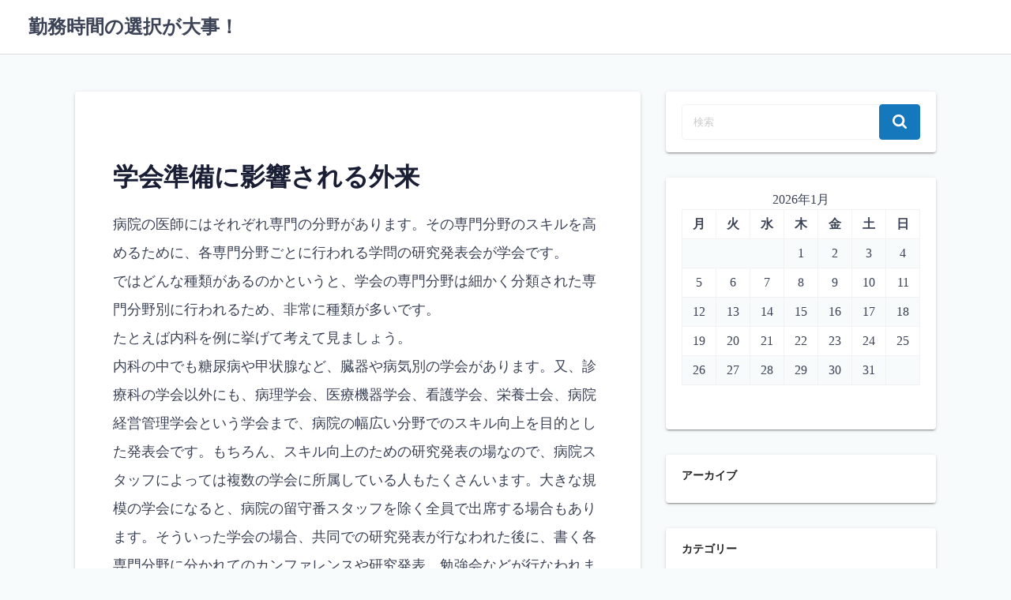

--- FILE ---
content_type: text/html; charset=UTF-8
request_url: http://www.societyoffrustratedartists.org/%E5%AD%A6%E4%BC%9A%E6%BA%96%E5%82%99%E3%81%AB%E5%BD%B1%E9%9F%BF%E3%81%95%E3%82%8C%E3%82%8B%E5%A4%96%E6%9D%A5
body_size: 40543
content:
<!DOCTYPE html>
<html dir="ltr" lang="ja" prefix="og: https://ogp.me/ns#">
<head>
	<meta charset="UTF-8">
	<meta name="viewport" content="width=device-width,initial-scale=1">
	<title>学会準備に影響される外来 | 勤務時間の選択が大事！</title>

		<!-- All in One SEO 4.6.2 - aioseo.com -->
		<meta name="description" content="よく病院を訪れると「医師学会出席のため休診」などといった張り紙を見かけることがあります。病院における学会とはいったいどんなものなのか、役割や、休診にしてまでも学会に参加する意義などについてまとめていきたいと思います。" />
		<meta name="robots" content="max-image-preview:large" />
		<meta name="keywords" content="学会,外来勤務" />
		<link rel="canonical" href="http://www.societyoffrustratedartists.org/%e5%ad%a6%e4%bc%9a%e6%ba%96%e5%82%99%e3%81%ab%e5%bd%b1%e9%9f%bf%e3%81%95%e3%82%8c%e3%82%8b%e5%a4%96%e6%9d%a5" />
		<meta name="generator" content="All in One SEO (AIOSEO) 4.6.2" />
		<meta property="og:locale" content="ja_JP" />
		<meta property="og:site_name" content="勤務時間の選択が大事！ | 無理のないシフトで永く働く" />
		<meta property="og:type" content="article" />
		<meta property="og:title" content="学会準備に影響される外来 | 勤務時間の選択が大事！" />
		<meta property="og:description" content="よく病院を訪れると「医師学会出席のため休診」などといった張り紙を見かけることがあります。病院における学会とはいったいどんなものなのか、役割や、休診にしてまでも学会に参加する意義などについてまとめていきたいと思います。" />
		<meta property="og:url" content="http://www.societyoffrustratedartists.org/%e5%ad%a6%e4%bc%9a%e6%ba%96%e5%82%99%e3%81%ab%e5%bd%b1%e9%9f%bf%e3%81%95%e3%82%8c%e3%82%8b%e5%a4%96%e6%9d%a5" />
		<meta property="article:published_time" content="2014-06-19T23:31:19+00:00" />
		<meta property="article:modified_time" content="2024-05-16T02:57:56+00:00" />
		<meta name="twitter:card" content="summary" />
		<meta name="twitter:title" content="学会準備に影響される外来 | 勤務時間の選択が大事！" />
		<meta name="twitter:description" content="よく病院を訪れると「医師学会出席のため休診」などといった張り紙を見かけることがあります。病院における学会とはいったいどんなものなのか、役割や、休診にしてまでも学会に参加する意義などについてまとめていきたいと思います。" />
		<script type="application/ld+json" class="aioseo-schema">
			{"@context":"https:\/\/schema.org","@graph":[{"@type":"BreadcrumbList","@id":"http:\/\/www.societyoffrustratedartists.org\/%e5%ad%a6%e4%bc%9a%e6%ba%96%e5%82%99%e3%81%ab%e5%bd%b1%e9%9f%bf%e3%81%95%e3%82%8c%e3%82%8b%e5%a4%96%e6%9d%a5#breadcrumblist","itemListElement":[{"@type":"ListItem","@id":"http:\/\/www.societyoffrustratedartists.org\/#listItem","position":1,"name":"\u5bb6","item":"http:\/\/www.societyoffrustratedartists.org\/","nextItem":"http:\/\/www.societyoffrustratedartists.org\/%e5%ad%a6%e4%bc%9a%e6%ba%96%e5%82%99%e3%81%ab%e5%bd%b1%e9%9f%bf%e3%81%95%e3%82%8c%e3%82%8b%e5%a4%96%e6%9d%a5#listItem"},{"@type":"ListItem","@id":"http:\/\/www.societyoffrustratedartists.org\/%e5%ad%a6%e4%bc%9a%e6%ba%96%e5%82%99%e3%81%ab%e5%bd%b1%e9%9f%bf%e3%81%95%e3%82%8c%e3%82%8b%e5%a4%96%e6%9d%a5#listItem","position":2,"name":"\u5b66\u4f1a\u6e96\u5099\u306b\u5f71\u97ff\u3055\u308c\u308b\u5916\u6765","previousItem":"http:\/\/www.societyoffrustratedartists.org\/#listItem"}]},{"@type":"Organization","@id":"http:\/\/www.societyoffrustratedartists.org\/#organization","name":"\u52e4\u52d9\u6642\u9593\u306e\u9078\u629e\u304c\u5927\u4e8b\uff01","url":"http:\/\/www.societyoffrustratedartists.org\/"},{"@type":"WebPage","@id":"http:\/\/www.societyoffrustratedartists.org\/%e5%ad%a6%e4%bc%9a%e6%ba%96%e5%82%99%e3%81%ab%e5%bd%b1%e9%9f%bf%e3%81%95%e3%82%8c%e3%82%8b%e5%a4%96%e6%9d%a5#webpage","url":"http:\/\/www.societyoffrustratedartists.org\/%e5%ad%a6%e4%bc%9a%e6%ba%96%e5%82%99%e3%81%ab%e5%bd%b1%e9%9f%bf%e3%81%95%e3%82%8c%e3%82%8b%e5%a4%96%e6%9d%a5","name":"\u5b66\u4f1a\u6e96\u5099\u306b\u5f71\u97ff\u3055\u308c\u308b\u5916\u6765 | \u52e4\u52d9\u6642\u9593\u306e\u9078\u629e\u304c\u5927\u4e8b\uff01","description":"\u3088\u304f\u75c5\u9662\u3092\u8a2a\u308c\u308b\u3068\u300c\u533b\u5e2b\u5b66\u4f1a\u51fa\u5e2d\u306e\u305f\u3081\u4f11\u8a3a\u300d\u306a\u3069\u3068\u3044\u3063\u305f\u5f35\u308a\u7d19\u3092\u898b\u304b\u3051\u308b\u3053\u3068\u304c\u3042\u308a\u307e\u3059\u3002\u75c5\u9662\u306b\u304a\u3051\u308b\u5b66\u4f1a\u3068\u306f\u3044\u3063\u305f\u3044\u3069\u3093\u306a\u3082\u306e\u306a\u306e\u304b\u3001\u5f79\u5272\u3084\u3001\u4f11\u8a3a\u306b\u3057\u3066\u307e\u3067\u3082\u5b66\u4f1a\u306b\u53c2\u52a0\u3059\u308b\u610f\u7fa9\u306a\u3069\u306b\u3064\u3044\u3066\u307e\u3068\u3081\u3066\u3044\u304d\u305f\u3044\u3068\u601d\u3044\u307e\u3059\u3002","inLanguage":"ja","isPartOf":{"@id":"http:\/\/www.societyoffrustratedartists.org\/#website"},"breadcrumb":{"@id":"http:\/\/www.societyoffrustratedartists.org\/%e5%ad%a6%e4%bc%9a%e6%ba%96%e5%82%99%e3%81%ab%e5%bd%b1%e9%9f%bf%e3%81%95%e3%82%8c%e3%82%8b%e5%a4%96%e6%9d%a5#breadcrumblist"},"datePublished":"2014-06-20T08:31:19+09:00","dateModified":"2024-05-16T11:57:56+09:00"},{"@type":"WebSite","@id":"http:\/\/www.societyoffrustratedartists.org\/#website","url":"http:\/\/www.societyoffrustratedartists.org\/","name":"\u52e4\u52d9\u6642\u9593\u306e\u9078\u629e\u304c\u5927\u4e8b\uff01","description":"\u7121\u7406\u306e\u306a\u3044\u30b7\u30d5\u30c8\u3067\u6c38\u304f\u50cd\u304f","inLanguage":"ja","publisher":{"@id":"http:\/\/www.societyoffrustratedartists.org\/#organization"}}]}
		</script>
		<!-- All in One SEO -->

<link rel="alternate" type="application/rss+xml" title="勤務時間の選択が大事！ &raquo; フィード" href="http://www.societyoffrustratedartists.org/feed" />
<link rel="alternate" type="application/rss+xml" title="勤務時間の選択が大事！ &raquo; コメントフィード" href="http://www.societyoffrustratedartists.org/comments/feed" />
<link rel="alternate" title="oEmbed (JSON)" type="application/json+oembed" href="http://www.societyoffrustratedartists.org/wp-json/oembed/1.0/embed?url=http%3A%2F%2Fwww.societyoffrustratedartists.org%2F%25e5%25ad%25a6%25e4%25bc%259a%25e6%25ba%2596%25e5%2582%2599%25e3%2581%25ab%25e5%25bd%25b1%25e9%259f%25bf%25e3%2581%2595%25e3%2582%258c%25e3%2582%258b%25e5%25a4%2596%25e6%259d%25a5" />
<link rel="alternate" title="oEmbed (XML)" type="text/xml+oembed" href="http://www.societyoffrustratedartists.org/wp-json/oembed/1.0/embed?url=http%3A%2F%2Fwww.societyoffrustratedartists.org%2F%25e5%25ad%25a6%25e4%25bc%259a%25e6%25ba%2596%25e5%2582%2599%25e3%2581%25ab%25e5%25bd%25b1%25e9%259f%25bf%25e3%2581%2595%25e3%2582%258c%25e3%2582%258b%25e5%25a4%2596%25e6%259d%25a5&#038;format=xml" />
<style id='wp-img-auto-sizes-contain-inline-css'>
img:is([sizes=auto i],[sizes^="auto," i]){contain-intrinsic-size:3000px 1500px}
/*# sourceURL=wp-img-auto-sizes-contain-inline-css */
</style>
<style id='wp-emoji-styles-inline-css'>

	img.wp-smiley, img.emoji {
		display: inline !important;
		border: none !important;
		box-shadow: none !important;
		height: 1em !important;
		width: 1em !important;
		margin: 0 0.07em !important;
		vertical-align: -0.1em !important;
		background: none !important;
		padding: 0 !important;
	}
/*# sourceURL=wp-emoji-styles-inline-css */
</style>
<style id='wp-block-library-inline-css'>
:root{--wp-block-synced-color:#7a00df;--wp-block-synced-color--rgb:122,0,223;--wp-bound-block-color:var(--wp-block-synced-color);--wp-editor-canvas-background:#ddd;--wp-admin-theme-color:#007cba;--wp-admin-theme-color--rgb:0,124,186;--wp-admin-theme-color-darker-10:#006ba1;--wp-admin-theme-color-darker-10--rgb:0,107,160.5;--wp-admin-theme-color-darker-20:#005a87;--wp-admin-theme-color-darker-20--rgb:0,90,135;--wp-admin-border-width-focus:2px}@media (min-resolution:192dpi){:root{--wp-admin-border-width-focus:1.5px}}.wp-element-button{cursor:pointer}:root .has-very-light-gray-background-color{background-color:#eee}:root .has-very-dark-gray-background-color{background-color:#313131}:root .has-very-light-gray-color{color:#eee}:root .has-very-dark-gray-color{color:#313131}:root .has-vivid-green-cyan-to-vivid-cyan-blue-gradient-background{background:linear-gradient(135deg,#00d084,#0693e3)}:root .has-purple-crush-gradient-background{background:linear-gradient(135deg,#34e2e4,#4721fb 50%,#ab1dfe)}:root .has-hazy-dawn-gradient-background{background:linear-gradient(135deg,#faaca8,#dad0ec)}:root .has-subdued-olive-gradient-background{background:linear-gradient(135deg,#fafae1,#67a671)}:root .has-atomic-cream-gradient-background{background:linear-gradient(135deg,#fdd79a,#004a59)}:root .has-nightshade-gradient-background{background:linear-gradient(135deg,#330968,#31cdcf)}:root .has-midnight-gradient-background{background:linear-gradient(135deg,#020381,#2874fc)}:root{--wp--preset--font-size--normal:16px;--wp--preset--font-size--huge:42px}.has-regular-font-size{font-size:1em}.has-larger-font-size{font-size:2.625em}.has-normal-font-size{font-size:var(--wp--preset--font-size--normal)}.has-huge-font-size{font-size:var(--wp--preset--font-size--huge)}.has-text-align-center{text-align:center}.has-text-align-left{text-align:left}.has-text-align-right{text-align:right}.has-fit-text{white-space:nowrap!important}#end-resizable-editor-section{display:none}.aligncenter{clear:both}.items-justified-left{justify-content:flex-start}.items-justified-center{justify-content:center}.items-justified-right{justify-content:flex-end}.items-justified-space-between{justify-content:space-between}.screen-reader-text{border:0;clip-path:inset(50%);height:1px;margin:-1px;overflow:hidden;padding:0;position:absolute;width:1px;word-wrap:normal!important}.screen-reader-text:focus{background-color:#ddd;clip-path:none;color:#444;display:block;font-size:1em;height:auto;left:5px;line-height:normal;padding:15px 23px 14px;text-decoration:none;top:5px;width:auto;z-index:100000}html :where(.has-border-color){border-style:solid}html :where([style*=border-top-color]){border-top-style:solid}html :where([style*=border-right-color]){border-right-style:solid}html :where([style*=border-bottom-color]){border-bottom-style:solid}html :where([style*=border-left-color]){border-left-style:solid}html :where([style*=border-width]){border-style:solid}html :where([style*=border-top-width]){border-top-style:solid}html :where([style*=border-right-width]){border-right-style:solid}html :where([style*=border-bottom-width]){border-bottom-style:solid}html :where([style*=border-left-width]){border-left-style:solid}html :where(img[class*=wp-image-]){height:auto;max-width:100%}:where(figure){margin:0 0 1em}html :where(.is-position-sticky){--wp-admin--admin-bar--position-offset:var(--wp-admin--admin-bar--height,0px)}@media screen and (max-width:600px){html :where(.is-position-sticky){--wp-admin--admin-bar--position-offset:0px}}

/*# sourceURL=wp-block-library-inline-css */
</style><style id='global-styles-inline-css'>
:root{--wp--preset--aspect-ratio--square: 1;--wp--preset--aspect-ratio--4-3: 4/3;--wp--preset--aspect-ratio--3-4: 3/4;--wp--preset--aspect-ratio--3-2: 3/2;--wp--preset--aspect-ratio--2-3: 2/3;--wp--preset--aspect-ratio--16-9: 16/9;--wp--preset--aspect-ratio--9-16: 9/16;--wp--preset--color--black: #000000;--wp--preset--color--cyan-bluish-gray: #abb8c3;--wp--preset--color--white: #ffffff;--wp--preset--color--pale-pink: #f78da7;--wp--preset--color--vivid-red: #cf2e2e;--wp--preset--color--luminous-vivid-orange: #ff6900;--wp--preset--color--luminous-vivid-amber: #fcb900;--wp--preset--color--light-green-cyan: #7bdcb5;--wp--preset--color--vivid-green-cyan: #00d084;--wp--preset--color--pale-cyan-blue: #8ed1fc;--wp--preset--color--vivid-cyan-blue: #0693e3;--wp--preset--color--vivid-purple: #9b51e0;--wp--preset--gradient--vivid-cyan-blue-to-vivid-purple: linear-gradient(135deg,rgb(6,147,227) 0%,rgb(155,81,224) 100%);--wp--preset--gradient--light-green-cyan-to-vivid-green-cyan: linear-gradient(135deg,rgb(122,220,180) 0%,rgb(0,208,130) 100%);--wp--preset--gradient--luminous-vivid-amber-to-luminous-vivid-orange: linear-gradient(135deg,rgb(252,185,0) 0%,rgb(255,105,0) 100%);--wp--preset--gradient--luminous-vivid-orange-to-vivid-red: linear-gradient(135deg,rgb(255,105,0) 0%,rgb(207,46,46) 100%);--wp--preset--gradient--very-light-gray-to-cyan-bluish-gray: linear-gradient(135deg,rgb(238,238,238) 0%,rgb(169,184,195) 100%);--wp--preset--gradient--cool-to-warm-spectrum: linear-gradient(135deg,rgb(74,234,220) 0%,rgb(151,120,209) 20%,rgb(207,42,186) 40%,rgb(238,44,130) 60%,rgb(251,105,98) 80%,rgb(254,248,76) 100%);--wp--preset--gradient--blush-light-purple: linear-gradient(135deg,rgb(255,206,236) 0%,rgb(152,150,240) 100%);--wp--preset--gradient--blush-bordeaux: linear-gradient(135deg,rgb(254,205,165) 0%,rgb(254,45,45) 50%,rgb(107,0,62) 100%);--wp--preset--gradient--luminous-dusk: linear-gradient(135deg,rgb(255,203,112) 0%,rgb(199,81,192) 50%,rgb(65,88,208) 100%);--wp--preset--gradient--pale-ocean: linear-gradient(135deg,rgb(255,245,203) 0%,rgb(182,227,212) 50%,rgb(51,167,181) 100%);--wp--preset--gradient--electric-grass: linear-gradient(135deg,rgb(202,248,128) 0%,rgb(113,206,126) 100%);--wp--preset--gradient--midnight: linear-gradient(135deg,rgb(2,3,129) 0%,rgb(40,116,252) 100%);--wp--preset--font-size--small: 13px;--wp--preset--font-size--medium: 20px;--wp--preset--font-size--large: 36px;--wp--preset--font-size--x-large: 42px;--wp--preset--spacing--20: 0.44rem;--wp--preset--spacing--30: 0.67rem;--wp--preset--spacing--40: 1rem;--wp--preset--spacing--50: 1.5rem;--wp--preset--spacing--60: 2.25rem;--wp--preset--spacing--70: 3.38rem;--wp--preset--spacing--80: 5.06rem;--wp--preset--shadow--natural: 6px 6px 9px rgba(0, 0, 0, 0.2);--wp--preset--shadow--deep: 12px 12px 50px rgba(0, 0, 0, 0.4);--wp--preset--shadow--sharp: 6px 6px 0px rgba(0, 0, 0, 0.2);--wp--preset--shadow--outlined: 6px 6px 0px -3px rgb(255, 255, 255), 6px 6px rgb(0, 0, 0);--wp--preset--shadow--crisp: 6px 6px 0px rgb(0, 0, 0);}:where(.is-layout-flex){gap: 0.5em;}:where(.is-layout-grid){gap: 0.5em;}body .is-layout-flex{display: flex;}.is-layout-flex{flex-wrap: wrap;align-items: center;}.is-layout-flex > :is(*, div){margin: 0;}body .is-layout-grid{display: grid;}.is-layout-grid > :is(*, div){margin: 0;}:where(.wp-block-columns.is-layout-flex){gap: 2em;}:where(.wp-block-columns.is-layout-grid){gap: 2em;}:where(.wp-block-post-template.is-layout-flex){gap: 1.25em;}:where(.wp-block-post-template.is-layout-grid){gap: 1.25em;}.has-black-color{color: var(--wp--preset--color--black) !important;}.has-cyan-bluish-gray-color{color: var(--wp--preset--color--cyan-bluish-gray) !important;}.has-white-color{color: var(--wp--preset--color--white) !important;}.has-pale-pink-color{color: var(--wp--preset--color--pale-pink) !important;}.has-vivid-red-color{color: var(--wp--preset--color--vivid-red) !important;}.has-luminous-vivid-orange-color{color: var(--wp--preset--color--luminous-vivid-orange) !important;}.has-luminous-vivid-amber-color{color: var(--wp--preset--color--luminous-vivid-amber) !important;}.has-light-green-cyan-color{color: var(--wp--preset--color--light-green-cyan) !important;}.has-vivid-green-cyan-color{color: var(--wp--preset--color--vivid-green-cyan) !important;}.has-pale-cyan-blue-color{color: var(--wp--preset--color--pale-cyan-blue) !important;}.has-vivid-cyan-blue-color{color: var(--wp--preset--color--vivid-cyan-blue) !important;}.has-vivid-purple-color{color: var(--wp--preset--color--vivid-purple) !important;}.has-black-background-color{background-color: var(--wp--preset--color--black) !important;}.has-cyan-bluish-gray-background-color{background-color: var(--wp--preset--color--cyan-bluish-gray) !important;}.has-white-background-color{background-color: var(--wp--preset--color--white) !important;}.has-pale-pink-background-color{background-color: var(--wp--preset--color--pale-pink) !important;}.has-vivid-red-background-color{background-color: var(--wp--preset--color--vivid-red) !important;}.has-luminous-vivid-orange-background-color{background-color: var(--wp--preset--color--luminous-vivid-orange) !important;}.has-luminous-vivid-amber-background-color{background-color: var(--wp--preset--color--luminous-vivid-amber) !important;}.has-light-green-cyan-background-color{background-color: var(--wp--preset--color--light-green-cyan) !important;}.has-vivid-green-cyan-background-color{background-color: var(--wp--preset--color--vivid-green-cyan) !important;}.has-pale-cyan-blue-background-color{background-color: var(--wp--preset--color--pale-cyan-blue) !important;}.has-vivid-cyan-blue-background-color{background-color: var(--wp--preset--color--vivid-cyan-blue) !important;}.has-vivid-purple-background-color{background-color: var(--wp--preset--color--vivid-purple) !important;}.has-black-border-color{border-color: var(--wp--preset--color--black) !important;}.has-cyan-bluish-gray-border-color{border-color: var(--wp--preset--color--cyan-bluish-gray) !important;}.has-white-border-color{border-color: var(--wp--preset--color--white) !important;}.has-pale-pink-border-color{border-color: var(--wp--preset--color--pale-pink) !important;}.has-vivid-red-border-color{border-color: var(--wp--preset--color--vivid-red) !important;}.has-luminous-vivid-orange-border-color{border-color: var(--wp--preset--color--luminous-vivid-orange) !important;}.has-luminous-vivid-amber-border-color{border-color: var(--wp--preset--color--luminous-vivid-amber) !important;}.has-light-green-cyan-border-color{border-color: var(--wp--preset--color--light-green-cyan) !important;}.has-vivid-green-cyan-border-color{border-color: var(--wp--preset--color--vivid-green-cyan) !important;}.has-pale-cyan-blue-border-color{border-color: var(--wp--preset--color--pale-cyan-blue) !important;}.has-vivid-cyan-blue-border-color{border-color: var(--wp--preset--color--vivid-cyan-blue) !important;}.has-vivid-purple-border-color{border-color: var(--wp--preset--color--vivid-purple) !important;}.has-vivid-cyan-blue-to-vivid-purple-gradient-background{background: var(--wp--preset--gradient--vivid-cyan-blue-to-vivid-purple) !important;}.has-light-green-cyan-to-vivid-green-cyan-gradient-background{background: var(--wp--preset--gradient--light-green-cyan-to-vivid-green-cyan) !important;}.has-luminous-vivid-amber-to-luminous-vivid-orange-gradient-background{background: var(--wp--preset--gradient--luminous-vivid-amber-to-luminous-vivid-orange) !important;}.has-luminous-vivid-orange-to-vivid-red-gradient-background{background: var(--wp--preset--gradient--luminous-vivid-orange-to-vivid-red) !important;}.has-very-light-gray-to-cyan-bluish-gray-gradient-background{background: var(--wp--preset--gradient--very-light-gray-to-cyan-bluish-gray) !important;}.has-cool-to-warm-spectrum-gradient-background{background: var(--wp--preset--gradient--cool-to-warm-spectrum) !important;}.has-blush-light-purple-gradient-background{background: var(--wp--preset--gradient--blush-light-purple) !important;}.has-blush-bordeaux-gradient-background{background: var(--wp--preset--gradient--blush-bordeaux) !important;}.has-luminous-dusk-gradient-background{background: var(--wp--preset--gradient--luminous-dusk) !important;}.has-pale-ocean-gradient-background{background: var(--wp--preset--gradient--pale-ocean) !important;}.has-electric-grass-gradient-background{background: var(--wp--preset--gradient--electric-grass) !important;}.has-midnight-gradient-background{background: var(--wp--preset--gradient--midnight) !important;}.has-small-font-size{font-size: var(--wp--preset--font-size--small) !important;}.has-medium-font-size{font-size: var(--wp--preset--font-size--medium) !important;}.has-large-font-size{font-size: var(--wp--preset--font-size--large) !important;}.has-x-large-font-size{font-size: var(--wp--preset--font-size--x-large) !important;}
/*# sourceURL=global-styles-inline-css */
</style>

<style id='classic-theme-styles-inline-css'>
/*! This file is auto-generated */
.wp-block-button__link{color:#fff;background-color:#32373c;border-radius:9999px;box-shadow:none;text-decoration:none;padding:calc(.667em + 2px) calc(1.333em + 2px);font-size:1.125em}.wp-block-file__button{background:#32373c;color:#fff;text-decoration:none}
/*# sourceURL=/wp-includes/css/classic-themes.min.css */
</style>
<link rel='stylesheet' id='laid_back_style-css' href='http://www.societyoffrustratedartists.org/wp-content/themes/laid-back/assets/css/style.min.css?ver=6.9' media='all' />
<link rel="https://api.w.org/" href="http://www.societyoffrustratedartists.org/wp-json/" /><link rel="alternate" title="JSON" type="application/json" href="http://www.societyoffrustratedartists.org/wp-json/wp/v2/pages/6" /><link rel="EditURI" type="application/rsd+xml" title="RSD" href="http://www.societyoffrustratedartists.org/xmlrpc.php?rsd" />
<meta name="generator" content="WordPress 6.9" />
<link rel='shortlink' href='http://www.societyoffrustratedartists.org/?p=6' />
<style>.recentcomments a{display:inline !important;padding:0 !important;margin:0 !important;}</style><link rel='stylesheet' id='laid_back_keyframes-css' href='http://www.societyoffrustratedartists.org/wp-content/themes/laid-back/assets/css/keyframes.min.css?ver=6.9' media='all' />
<link rel='stylesheet' id='laid_back_printer-css' href='http://www.societyoffrustratedartists.org/wp-content/themes/laid-back/assets/css/printer.min.css?ver=6.9' media='all' />
</head>
<body class="wp-singular page-template-default page page-id-6 wp-embed-responsive wp-theme-laid-back">
		<a class="skip-link screen-reader-text shadow_box" href="#main_wrap">コンテンツへスキップ</a>
	<header id="h_wrap" class="h_wrap f_box f_col ai_c w100" itemscope itemtype="https://schema.org/WPHeader">
		<input type="checkbox" id="mh" class="dn" />
		<div class="h_top no_menu wrap_frame f_box ai_c jc_sb f_col110 w100">

			<div class="h_logo_wrap f_box ai_c relative">

								<h1 class="title_text fs24 fw_bold"><a href="http://www.societyoffrustratedartists.org/" rel="home">勤務時間の選択が大事！</a></h1>
				
			</div>

			<label for="mh" class="mh_base tap_no dn001"></label>
			<div id="menu_wrap" class="f_box ai_c f_col110">
				

			<nav id="nav_h" class="nav_h relative" itemscope itemtype="https://schema.org/SiteNavigationElement">
							</nav>

		
							</div>
		</div>

	</header>
<div id="main_wrap" class="main_wrap wrap_frame f_box f_col110 jc_c001">
	<main id="post-6" class="main_contents post_contents page_contents shadow_box br4 post-6 page type-page status-publish category-outpatient-service category-society tag-society">
		<h1 class="post_title fs24 fw_bold lh15">学会準備に影響される外来</h1><article id="post_body" class="post_body clearfix post_item mb_L" itemprop="articleBody"><p>病院の医師にはそれぞれ専門の分野があります。その専門分野のスキルを高めるために、各専門分野ごとに行われる学問の研究発表会が学会です。<br />
ではどんな種類があるのかというと、学会の専門分野は細かく分類された専門分野別に行われるため、非常に種類が多いです。<br />
たとえば内科を例に挙げて考えて見ましょう。<br />
内科の中でも糖尿病や甲状腺など、臓器や病気別の学会があります。又、診療科の学会以外にも、病理学会、医療機器学会、看護学会、栄養士会、病院経営管理学会という学会まで、病院の幅広い分野でのスキル向上を目的とした発表会です。もちろん、スキル向上のための研究発表の場なので、病院スタッフによっては複数の学会に所属している人もたくさんいます。大きな規模の学会になると、病院の留守番スタッフを除く全員で出席する場合もあります。そういった学会の場合、共同での研究発表が行なわれた後に、書く各専門分野に分かれてのカンファレンスや研究発表、勉強会などが行なわれます。通常は大規模な病院でも同じ専門分野の医師は2～3人程度ですが、学会になるとたくさんの同じ専門分野のスタッフが集まるので、病院では行なえなかった意見交換などもできるのが特徴です。ただし、もちろん仕事の一環であるため、スタッフの勤務時間を割いて行なわれることもあります。そうなると当然、外来の受付時間などが大きく変わることがあります。患者さんは自分を担当しているスタッフの情報を常に頭に入れておくことが大切です。</p>
<p>看護師あるあると言っていいほど、外来担当医師には振り回されます。逆に、看護師に主導権を握らせるドクターもいます。このほうが看護師がやりやすいんですが、出勤時に医師の交代を聞かされて「勘弁してくれ～」と思うことがあります。医師によって診察時間が異なるので、窓口でのクレーム数に差がでてきます。また、ナースのランチ時間もずれ込み、非常勤でも残業という羽目になります。ドクターの多忙さは理解できますが外来担当はきちんと守ってほしいです。</p>
</article><div class="post_cats f_box f_wrap mb_M"><a href="http://www.societyoffrustratedartists.org/category/outpatient-service" rel="category" class="post_cat shadow_box flow_box dib fs14 mr8 mb8 p4_8 br4">外来勤務</a><a href="http://www.societyoffrustratedartists.org/category/society" rel="category" class="post_cat shadow_box flow_box dib fs14 mr8 mb8 p4_8 br4">学会</a></div><div class="post_tags f_box f_wrap mb_M"><a href="http://www.societyoffrustratedartists.org/tag/society" rel="tag" class="post_tag shadow_box flow_box dib fs14 mr8 mb8 p4_8 br4">#学会</a></div><nav class="post_item mb_L"><div class="breadcrumb f_box f_wrap ai_c pb8 lh_1" itemscope itemtype="https://schema.org/BreadcrumbList"><div class="f_box ai_c lh_1 mb8" itemscope itemtype="https://schema.org/ListItem" itemprop="itemListElement"><span class="f_box mr4 svg18"><svg class="svg-icon" aria-hidden="true" role="img" focusable="false" xmlns="http://www.w3.org/2000/svg" width="24" height="24" viewBox="0 0 24 24"><path class="svg_icon" d="M20.6,13.5v7.1c0,0.5-0.4,1-1,1h-5.7v-5.7h-3.8v5.7H4.4c-0.5,0-1-0.4-1-1v-7.1c0,0,0-0.1,0-0.1L12,6.3L20.6,13.5 C20.6,13.4,20.6,13.4,20.6,13.5z M23.9,12.4L23,13.5c-0.1,0.1-0.2,0.1-0.3,0.2h0c-0.1,0-0.2,0-0.3-0.1L12,5L1.7,13.6 c-0.1,0.1-0.2,0.1-0.4,0.1c-0.1,0-0.2-0.1-0.3-0.2l-0.9-1.1c-0.2-0.2-0.1-0.5,0.1-0.7l10.7-8.9c0.6-0.5,1.6-0.5,2.3,0l3.6,3V3 c0-0.3,0.2-0.5,0.5-0.5h2.9c0.3,0,0.5,0.2,0.5,0.5V9l3.3,2.7C24,11.9,24.1,12.2,23.9,12.4z" /></svg></span><a href="http://www.societyoffrustratedartists.org/" itemprop="item"><span class="breadcrumb_home" itemprop="name">ホーム</span></a><meta itemprop="position" content="1"><span class="ml8 mr8 svg10"><svg class="svg-icon" aria-hidden="true" role="img" focusable="false" xmlns="http://www.w3.org/2000/svg" width="24" height="24" viewBox="0 0 24 24"><path class="svg_icon" d="M19,12c0,0.2-0.1,0.4-0.2,0.6L7.6,23.8C7.4,23.9,7.2,24,7,24s-0.4-0.1-0.6-0.2l-1.2-1.2C5.1,22.4,5,22.2,5,22 c0-0.2,0.1-0.4,0.2-0.6l9.5-9.5L5.2,2.5C5.1,2.4,5,2.2,5,2s0.1-0.4,0.2-0.6l1.2-1.2C6.6,0.1,6.8,0,7,0s0.4,0.1,0.6,0.2l11.2,11.2 C18.9,11.6,19,11.8,19,12z" /></svg></span></div><div class="f_box ai_c lh_1 mb8" itemscope itemtype="https://schema.org/ListItem" itemprop="itemListElement"><span class="f_box mr4 svg18"><svg class="svg-icon" aria-hidden="true" role="img" focusable="false" xmlns="http://www.w3.org/2000/svg" width="24" height="24" viewBox="0 0 24 24"><path class="svg_icon" d="M21.4,5.1c0.5,0.5,0.9,1.5,0.9,2.2v15.4c0,0.7-0.6,1.3-1.3,1.3H3c-0.7,0-1.3-0.6-1.3-1.3V1.3C1.7,0.6,2.3,0,3,0h12 c0.7,0,1.7,0.4,2.2,0.9L21.4,5.1z M15.4,1.8v5h5c-0.1-0.2-0.2-0.5-0.3-0.5L16,2.1C15.9,2,15.7,1.9,15.4,1.8z M20.6,22.3V8.6H15 c-0.7,0-1.3-0.6-1.3-1.3V1.7H3.4v20.6H20.6z M6.9,10.7c0-0.2,0.2-0.4,0.4-0.4h9.4c0.2,0,0.4,0.2,0.4,0.4v0.9c0,0.2-0.2,0.4-0.4,0.4 H7.3c-0.2,0-0.4-0.2-0.4-0.4V10.7z M16.7,13.7c0.2,0,0.4,0.2,0.4,0.4V15c0,0.2-0.2,0.4-0.4,0.4H7.3c-0.2,0-0.4-0.2-0.4-0.4v-0.9 c0-0.2,0.2-0.4,0.4-0.4H16.7z M16.7,17.1c0.2,0,0.4,0.2,0.4,0.4v0.9c0,0.2-0.2,0.4-0.4,0.4H7.3c-0.2,0-0.4-0.2-0.4-0.4v-0.9 c0-0.2,0.2-0.4,0.4-0.4H16.7z" /></svg></span><span itemprop="name" class="current">学会準備に影響される外来</span><meta itemprop="position" content="2"></div></div></nav><!-- .breadcrumbs -->	</main>
	<aside id="sidebar" class="sidebar sidebar_right f_box f_col101 f_wrap010 jc_sb010" itemscope itemtype="https://schema.org/WPSideBar">
	<div id="search-3" class="widget_search widget br4 mb_L shadow_box s_widget">
<form role="search" method="get" class="search_form" action="http://www.societyoffrustratedartists.org/">
	<input type="search" id="search-form-696d6de47a1ce" class="search_field" placeholder="検索" value="" name="s" />
	<button type="submit" class="search_submit"><span class="svg18"><svg class="svg-icon" aria-hidden="true" role="img" focusable="false" xmlns="http://www.w3.org/2000/svg" width="24" height="24" viewBox="0 0 24 24"><path class="svg_icon" d="M16.6,10.2c0-3.6-2.9-6.5-6.5-6.5s-6.5,2.9-6.5,6.5s2.9,6.5,6.5,6.5S16.6,13.7,16.6,10.2z M24,22.2c0,1-0.8,1.8-1.8,1.8 c-0.5,0-1-0.2-1.3-0.5l-4.9-4.9c-1.7,1.2-3.7,1.8-5.8,1.8C4.5,20.3,0,15.8,0,10.2S4.5,0,10.2,0s10.2,4.5,10.2,10.2 c0,2-0.6,4.1-1.8,5.8l4.9,4.9C23.8,21.2,24,21.7,24,22.2z" /></svg></span></button>
</form>

</div><div id="calendar-2" class="widget_calendar widget br4 mb_L shadow_box s_widget"><div id="calendar_wrap" class="calendar_wrap"><table id="wp-calendar" class="wp-calendar-table">
	<caption>2026年1月</caption>
	<thead>
	<tr>
		<th scope="col" aria-label="月曜日">月</th>
		<th scope="col" aria-label="火曜日">火</th>
		<th scope="col" aria-label="水曜日">水</th>
		<th scope="col" aria-label="木曜日">木</th>
		<th scope="col" aria-label="金曜日">金</th>
		<th scope="col" aria-label="土曜日">土</th>
		<th scope="col" aria-label="日曜日">日</th>
	</tr>
	</thead>
	<tbody>
	<tr>
		<td colspan="3" class="pad">&nbsp;</td><td>1</td><td>2</td><td>3</td><td>4</td>
	</tr>
	<tr>
		<td>5</td><td>6</td><td>7</td><td>8</td><td>9</td><td>10</td><td>11</td>
	</tr>
	<tr>
		<td>12</td><td>13</td><td>14</td><td>15</td><td>16</td><td>17</td><td>18</td>
	</tr>
	<tr>
		<td id="today">19</td><td>20</td><td>21</td><td>22</td><td>23</td><td>24</td><td>25</td>
	</tr>
	<tr>
		<td>26</td><td>27</td><td>28</td><td>29</td><td>30</td><td>31</td>
		<td class="pad" colspan="1">&nbsp;</td>
	</tr>
	</tbody>
	</table><nav aria-label="前と次の月" class="wp-calendar-nav">
		<span class="wp-calendar-nav-prev">&nbsp;</span>
		<span class="pad">&nbsp;</span>
		<span class="wp-calendar-nav-next">&nbsp;</span>
	</nav></div></div><div id="archives-3" class="widget_archive widget br4 mb_L shadow_box s_widget"><div class="widget_title mb_S fsS fw_bold sw_title">アーカイブ</div>
			<ul>
							</ul>

			</div><div id="categories-3" class="widget_categories widget br4 mb_L shadow_box s_widget"><div class="widget_title mb_S fsS fw_bold sw_title">カテゴリー</div>
			<ul>
					<li class="cat-item cat-item-14"><a href="http://www.societyoffrustratedartists.org/category/clinic">クリニック</a>
</li>
	<li class="cat-item cat-item-6"><a href="http://www.societyoffrustratedartists.org/category/birth">出産</a>
</li>
	<li class="cat-item cat-item-8"><a href="http://www.societyoffrustratedartists.org/category/working-environment">労働環境</a>
</li>
	<li class="cat-item cat-item-9"><a href="http://www.societyoffrustratedartists.org/category/working-hours">勤務時間</a>
</li>
	<li class="cat-item cat-item-5"><a href="http://www.societyoffrustratedartists.org/category/outpatient-service">外来勤務</a>
</li>
	<li class="cat-item cat-item-4"><a href="http://www.societyoffrustratedartists.org/category/society">学会</a>
</li>
	<li class="cat-item cat-item-3"><a href="http://www.societyoffrustratedartists.org/category/necessary">必要</a>
</li>
	<li class="cat-item cat-item-7"><a href="http://www.societyoffrustratedartists.org/category/maternity-protection-measures">母性保護措置</a>
</li>
	<li class="cat-item cat-item-2"><a href="http://www.societyoffrustratedartists.org/category/nurse">看護師</a>
</li>
			</ul>

			</div><div id="pages-3" class="widget_pages widget br4 mb_L shadow_box s_widget"><div class="widget_title mb_S fsS fw_bold sw_title">おすすめ</div>
			<ul>
				<li class="page_item page-item-10"><a href="http://www.societyoffrustratedartists.org/%e5%8c%bb%e7%99%82%e3%81%a8%e5%8a%b4%e5%83%8d%e7%92%b0%e5%a2%83">医療と労働環境</a></li>
<li class="page_item page-item-8"><a href="http://www.societyoffrustratedartists.org/%e5%a5%b3%e6%80%a7%e3%81%ae%e4%bb%95%e4%ba%8b%e3%81%ab%e3%81%8a%e3%81%91%e3%82%8b%e3%80%8c%e5%87%ba%e7%94%a3%e3%80%8d">女性の仕事における「出産」</a></li>
<li class="page_item page-item-6 current_page_item"><a href="http://www.societyoffrustratedartists.org/%e5%ad%a6%e4%bc%9a%e6%ba%96%e5%82%99%e3%81%ab%e5%bd%b1%e9%9f%bf%e3%81%95%e3%82%8c%e3%82%8b%e5%a4%96%e6%9d%a5" aria-current="page">学会準備に影響される外来</a></li>
<li class="page_item page-item-54"><a href="http://www.societyoffrustratedartists.org/%e7%84%a1%e7%90%86%e3%81%aa%e3%81%8f%e5%83%8d%e3%81%91%e3%82%8b%e3%82%af%e3%83%aa%e3%83%8b%e3%83%83%e3%82%af">無理なく働けるクリニック</a></li>
<li class="page_item page-item-4"><a href="http://www.societyoffrustratedartists.org/">看護師に求められるもの</a></li>
<li class="page_item page-item-2"><a href="http://www.societyoffrustratedartists.org/sitemap">サイトマップ</a></li>
			</ul>

			</div><div id="recent-comments-3" class="widget_recent_comments widget br4 mb_L shadow_box s_widget"><div class="widget_title mb_S fsS fw_bold sw_title">最近のコメント</div><ul id="recentcomments"></ul></div><div id="tag_cloud-2" class="widget_tag_cloud widget br4 mb_L shadow_box s_widget"><div class="widget_title mb_S fsS fw_bold sw_title">タグ</div><div class="tagcloud"><a href="http://www.societyoffrustratedartists.org/tag/birth" class="tag-cloud-link tag-link-12 tag-link-position-1" style="font-size: 8pt;" aria-label="出産 (1個の項目)">出産</a>
<a href="http://www.societyoffrustratedartists.org/tag/working-environment" class="tag-cloud-link tag-link-13 tag-link-position-2" style="font-size: 8pt;" aria-label="労働環境 (1個の項目)">労働環境</a>
<a href="http://www.societyoffrustratedartists.org/tag/working-hours" class="tag-cloud-link tag-link-15 tag-link-position-3" style="font-size: 8pt;" aria-label="勤務時間 (1個の項目)">勤務時間</a>
<a href="http://www.societyoffrustratedartists.org/tag/society" class="tag-cloud-link tag-link-11 tag-link-position-4" style="font-size: 8pt;" aria-label="学会 (1個の項目)">学会</a>
<a href="http://www.societyoffrustratedartists.org/tag/nurse" class="tag-cloud-link tag-link-10 tag-link-position-5" style="font-size: 8pt;" aria-label="看護師 (1個の項目)">看護師</a></div>
</div><div id="meta-3" class="widget_meta widget br4 mb_L shadow_box s_widget"><div class="widget_title mb_S fsS fw_bold sw_title">メタ情報</div>
		<ul>
						<li><a href="http://www.societyoffrustratedartists.org/wp-login.php">ログイン</a></li>
			<li><a href="http://www.societyoffrustratedartists.org/feed">投稿フィード</a></li>
			<li><a href="http://www.societyoffrustratedartists.org/comments/feed">コメントフィード</a></li>

			<li><a href="https://ja.wordpress.org/">WordPress.org</a></li>
		</ul>

		</div></aside>
</div>

<footer id="site_f" itemscope itemtype="https://schema.org/WPFooter">

	
	<div class="f_credit_wrap wrap_frame">
		<div class="f_credit f_box jc_sb f_wrap fs12 w100">


															<div class="">
								<span class="fsM">無理のないシフトで永く働く</span>

				<div class="fsS">
					&copy;2026 <a href="http://www.societyoffrustratedartists.org">勤務時間の選択が大事！</a>				</div>
			</div>
			<div class="f_box ai_c p16_0 w100">
				<div class="mr8">Powered by <a href="https://ja.wordpress.org/">WordPress</a></div>
				<div class="">Theme by <a href="https://dev.back2nature.jp/laid-back/">Laid Back</a></div>
			</div>
		</div>
	</div>
</footer>

<script type="speculationrules">
{"prefetch":[{"source":"document","where":{"and":[{"href_matches":"/*"},{"not":{"href_matches":["/wp-*.php","/wp-admin/*","/wp-content/uploads/*","/wp-content/*","/wp-content/plugins/*","/wp-content/themes/laid-back/*","/*\\?(.+)"]}},{"not":{"selector_matches":"a[rel~=\"nofollow\"]"}},{"not":{"selector_matches":".no-prefetch, .no-prefetch a"}}]},"eagerness":"conservative"}]}
</script>
<script id="wp-emoji-settings" type="application/json">
{"baseUrl":"https://s.w.org/images/core/emoji/17.0.2/72x72/","ext":".png","svgUrl":"https://s.w.org/images/core/emoji/17.0.2/svg/","svgExt":".svg","source":{"concatemoji":"http://www.societyoffrustratedartists.org/wp-includes/js/wp-emoji-release.min.js?ver=6.9"}}
</script>
<script type="module">
/*! This file is auto-generated */
const a=JSON.parse(document.getElementById("wp-emoji-settings").textContent),o=(window._wpemojiSettings=a,"wpEmojiSettingsSupports"),s=["flag","emoji"];function i(e){try{var t={supportTests:e,timestamp:(new Date).valueOf()};sessionStorage.setItem(o,JSON.stringify(t))}catch(e){}}function c(e,t,n){e.clearRect(0,0,e.canvas.width,e.canvas.height),e.fillText(t,0,0);t=new Uint32Array(e.getImageData(0,0,e.canvas.width,e.canvas.height).data);e.clearRect(0,0,e.canvas.width,e.canvas.height),e.fillText(n,0,0);const a=new Uint32Array(e.getImageData(0,0,e.canvas.width,e.canvas.height).data);return t.every((e,t)=>e===a[t])}function p(e,t){e.clearRect(0,0,e.canvas.width,e.canvas.height),e.fillText(t,0,0);var n=e.getImageData(16,16,1,1);for(let e=0;e<n.data.length;e++)if(0!==n.data[e])return!1;return!0}function u(e,t,n,a){switch(t){case"flag":return n(e,"\ud83c\udff3\ufe0f\u200d\u26a7\ufe0f","\ud83c\udff3\ufe0f\u200b\u26a7\ufe0f")?!1:!n(e,"\ud83c\udde8\ud83c\uddf6","\ud83c\udde8\u200b\ud83c\uddf6")&&!n(e,"\ud83c\udff4\udb40\udc67\udb40\udc62\udb40\udc65\udb40\udc6e\udb40\udc67\udb40\udc7f","\ud83c\udff4\u200b\udb40\udc67\u200b\udb40\udc62\u200b\udb40\udc65\u200b\udb40\udc6e\u200b\udb40\udc67\u200b\udb40\udc7f");case"emoji":return!a(e,"\ud83e\u1fac8")}return!1}function f(e,t,n,a){let r;const o=(r="undefined"!=typeof WorkerGlobalScope&&self instanceof WorkerGlobalScope?new OffscreenCanvas(300,150):document.createElement("canvas")).getContext("2d",{willReadFrequently:!0}),s=(o.textBaseline="top",o.font="600 32px Arial",{});return e.forEach(e=>{s[e]=t(o,e,n,a)}),s}function r(e){var t=document.createElement("script");t.src=e,t.defer=!0,document.head.appendChild(t)}a.supports={everything:!0,everythingExceptFlag:!0},new Promise(t=>{let n=function(){try{var e=JSON.parse(sessionStorage.getItem(o));if("object"==typeof e&&"number"==typeof e.timestamp&&(new Date).valueOf()<e.timestamp+604800&&"object"==typeof e.supportTests)return e.supportTests}catch(e){}return null}();if(!n){if("undefined"!=typeof Worker&&"undefined"!=typeof OffscreenCanvas&&"undefined"!=typeof URL&&URL.createObjectURL&&"undefined"!=typeof Blob)try{var e="postMessage("+f.toString()+"("+[JSON.stringify(s),u.toString(),c.toString(),p.toString()].join(",")+"));",a=new Blob([e],{type:"text/javascript"});const r=new Worker(URL.createObjectURL(a),{name:"wpTestEmojiSupports"});return void(r.onmessage=e=>{i(n=e.data),r.terminate(),t(n)})}catch(e){}i(n=f(s,u,c,p))}t(n)}).then(e=>{for(const n in e)a.supports[n]=e[n],a.supports.everything=a.supports.everything&&a.supports[n],"flag"!==n&&(a.supports.everythingExceptFlag=a.supports.everythingExceptFlag&&a.supports[n]);var t;a.supports.everythingExceptFlag=a.supports.everythingExceptFlag&&!a.supports.flag,a.supports.everything||((t=a.source||{}).concatemoji?r(t.concatemoji):t.wpemoji&&t.twemoji&&(r(t.twemoji),r(t.wpemoji)))});
//# sourceURL=http://www.societyoffrustratedartists.org/wp-includes/js/wp-emoji-loader.min.js
</script>
</body>
</html>
